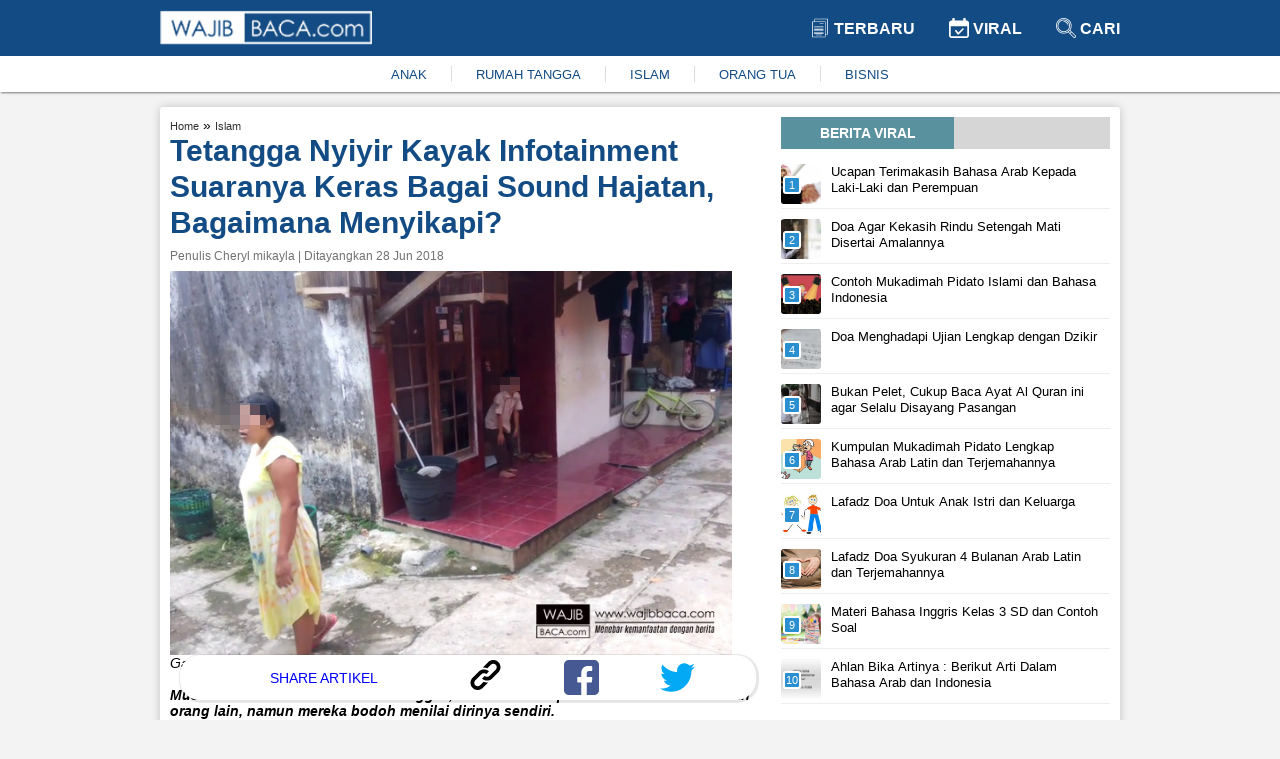

--- FILE ---
content_type: text/html; charset=UTF-8
request_url: https://www.wajibbaca.com/2018/06/tetangga-nyiyir-kayak-infotainment.html
body_size: 13292
content:
<!DOCTYPE html> <html itemscope="itemscope" itemtype="http://schema.org/WebPage" lang="id"> <head> <meta charset="utf-8" /> <meta content="width=device-width,minimum-scale=1,initial-scale=1" name="viewport" /> <meta content="public" http-equiv="Cache-control" /> <title> Tetangga Nyiyir Kayak Infotainment Suaranya Keras Bagai Sound Hajatan, Bagaimana Menyikapi? </title> <meta content="Tetangga Nyiyir Kayak Infotainment Suaranya Keras Bagai Sound Hajatan, Bagaimana Menyikapi?" name="description" /> <meta content="islam" name="keywords" /> <meta content="Wajibbaca.com" name="author" /> <meta content="index, follow" name="robots" /> <meta content="442691155914632" property="fb:app_id" /> <meta content="article" property="og:type" /> <meta content="https://www.wajibbaca.com/2018/06/tetangga-nyiyir-kayak-infotainment.html" property="og:url" /> <meta content="Tetangga Nyiyir Kayak Infotainment Suaranya Keras Bagai Sound Hajatan, Bagaimana Menyikapi?" property="og:title" /> <meta content="https://1.bp.blogspot.com/-rIo81hbpcC4/WzNEVemaBiI/AAAAAAAADSI/SwIqueBGArwMguA1c-TEip1zkyXC6t9JwCK4BGAYYCw/tetangga%2Brese.png" property="og:image" /> <meta content="image/jpeg" property="og:image:type" /> <meta content="Tetangga Nyiyir Kayak Infotainment Suaranya Keras Bagai Sound Hajatan, Bagaimana Menyikapi?" property="og:image:alt" /> <meta content="Tetangga Nyiyir Kayak Infotainment Suaranya Keras Bagai Sound Hajatan, Bagaimana Menyikapi?" property="og:image:title" /> <meta content="800" property="og:image:width" /> <meta content="800" property="og:image:height" /> <meta content="Musuh terbesar adalah &quot;mulut tetangga&quot;, mereka terlalu pandai membaca keburukan orang lain, namun mereka bodoh menilai dirinya sendiri." property="og:description" /> <meta content="summary_large_image" name="twitter:card" /> <meta content="Musuh terbesar adalah &quot;mulut tetangga&quot;, mereka terlalu pandai membaca keburukan orang lain, namun mereka bodoh menilai dirinya sendiri." name="twitter:description" /> <meta content="https://1.bp.blogspot.com/-rIo81hbpcC4/WzNEVemaBiI/AAAAAAAADSI/SwIqueBGArwMguA1c-TEip1zkyXC6t9JwCK4BGAYYCw/tetangga%2Brese.png" name="twitter:image" /> <meta content="https://1.bp.blogspot.com/-rIo81hbpcC4/WzNEVemaBiI/AAAAAAAADSI/SwIqueBGArwMguA1c-TEip1zkyXC6t9JwCK4BGAYYCw/tetangga%2Brese.png" name="twitter:image:src" /> <meta content="Tetangga Nyiyir Kayak Infotainment Suaranya Keras Bagai Sound Hajatan, Bagaimana Menyikapi?" name="twitter:title" /> <link href="https://1.bp.blogspot.com/-rIo81hbpcC4/WzNEVemaBiI/AAAAAAAADSI/SwIqueBGArwMguA1c-TEip1zkyXC6t9JwCK4BGAYYCw/tetangga%2Brese.png" rel="image_src" /> <link href="https://www.wajibbaca.com/public/images/favicon.ico" rel="shortcut icon" type="image/ico" /> <link href="https://www.wajibbaca.com/2018/06/tetangga-nyiyir-kayak-infotainment.html" rel="canonical" />  <link href="https://www.wajibbaca.com/amp/2018/06/tetangga-nyiyir-kayak-infotainment.html" rel="amphtml" />  <script src="https://jsc.mgid.com/site/950487.js" async> </script> <style> *, ::before, ::after {box-sizing: border-box; } html {scroll-behavior: smooth; } body {background-color: rgb(244, 243, 243); margin: 0px; font-family: "Helvetica Neue", Helvetica, Arial, sans-serif; font-size: 14px; overflow-x: hidden; letter-spacing: 0px; font-weight: 400; font-style: normal; } a {text-decoration: none; color: #333333; } a:hover {color: #134c85; } p, h1, h2, h3, h4, h5, h6, blockquote, iframe, img {margin: 0px; padding: 0px; color: #333; } ul, ol {margin: 0px; padding: 0px; } img {border: 0px; vertical-align: middle; } /* Boostrap */ .row {display: -ms-flexbox; display: flex; -ms-flex-wrap: wrap; flex-wrap: wrap; } .col-1, .col-2, .col-3, .col-4, .col-5, .col-6, .col-7, .col-8, .col-9, .col-10, .col-11, .col-12 {position: relative; width: 100%; min-height: 1px; } .col-1 {-ms-flex: 0 0 8.33333%; flex: 0 0 8.33333%; max-width: 8.33333%; } .col-2 {-ms-flex: 0 0 16.66667%; flex: 0 0 16.66667%; max-width: 16.66667%; } .col-3 {-ms-flex: 0 0 25%; flex: 0 0 25%; max-width: 25%; } .col-4 {-ms-flex: 0 0 33.33333%; flex: 0 0 33.33333%; max-width: 33.33333%; } .col-5 {-ms-flex: 0 0 41.66667%; flex: 0 0 41.66667%; max-width: 41.66667%; } .col-6 {-ms-flex: 0 0 50%; flex: 0 0 50%; max-width: 50%; } .col-7 {-ms-flex: 0 0 58.33333%; flex: 0 0 58.33333%; max-width: 58.33333%; } .col-8 {-ms-flex: 0 0 66.66667%; flex: 0 0 66.66667%; max-width: 66.66667%; } .col-9 {-ms-flex: 0 0 75%; flex: 0 0 75%; max-width: 75%; } .col-10 {-ms-flex: 0 0 83.33333%; flex: 0 0 83.33333%; max-width: 83.33333%; } .col-11 {-ms-flex: 0 0 91.66667%; flex: 0 0 91.66667%; max-width: 91.66667%; } .col-12 {-ms-flex: 0 0 100%; flex: 0 0 100%; max-width: 100%; } .text-center {text-align: center; } .mg-top10 {margin-top: 10px; } .mg-top15 {margin-top: 15px; } .mg-right10 {margin-right: 10px; } .mg-right15 {margin-right: 15px; } .content {margin-top: 15px; display: table; position: relative; width: 100%; } .container {max-width: 75%; margin-left: auto; margin-right: auto; } .content-center {box-shadow: 0 0 10px 0 rgba(0, 0, 0, .2); background: #fff; padding: 10px; padding-bottom: 25px; border-radius: 3px; vertical-align: top; } #viralContent {position: sticky; position: -webkit-sticky; position: -moz-sticky; position: -ms-sticky; position: -o-sticky; } /* navbar */ .navbar {display: block; box-shadow: 1px 1px 2px rgba(0, 0, 0, .5); position: -webkit-sticky; position: -moz-sticky; position: -ms-sticky; position: -o-sticky; position: sticky; top: 0; z-index: 999; } .navbar-container {max-width: 75%; margin-left: auto; margin-right: auto; } .navbar-top {background: linear-gradient(to right, #134c85 0, #134c85 100%); padding: 10px 0px; } .navbar-top-link {display: inline-block; padding: 8px 15px; } .navbar-top-link a {font-size: 16px; font-weight: 700; text-transform: uppercase; color: #fff; } .navbar-top-link:last-child {padding-right: 0px; } .navbar-bottom {background: #fff; padding: 10px 0px; } .navbar-bottom ul {-webkit-box-pack: center; justify-content: center; list-style-type: none; display: inline-flex; } .navbar-bottom ul li {padding: 0px 1.5rem; border-right: 1px solid #ddd; } .navbar-bottom ul li:last-child {border-right: none; }  .navbar-bottom ul li a {color: #134c85; font-size: 13px; } .navbar-bottom ul li a:hover {color: #333; } /* Footer */ .footer {width: 100%; display: block; padding-top: 15px; padding-bottom: 15px; position: inherit!important; background: linear-gradient(to right, #134c85 0, #134c85 100%); } .footer ul {margin: 0; padding: 0; list-style: none; margin-bottom: 5px; display: -webkit-box; display: -ms-flexbox; display: flex; -webkit-box-orient: horizontal; -webkit-box-direction: normal; -ms-flex-flow: row wrap; flex-flow: row wrap; -webkit-box-pack: center; -ms-flex-pack: center; justify-content: center; } .footer ul li a {display: inline-block; position: relative; color: #fff; font-weight: 600; font-size: 16px; line-height: .82; } .footer ul li a img {vertical-align: baseline; height: 7px; margin: 0px 12px; margin-bottom: 2px; } .footer p {color: #fff; font-size: 12px; } .footer ul li {margin: 10px 0px; } .footer-list {display: block; } /* Slider */ .slider-container, .main-body {grid-template-columns: 65% 35%; display: grid; } .slider-ads {display: block; align-items: center; } .slider {position: relative; border-radius: 3px; border: 1px solid #eee } .slider-image {height: 300px; display: block; width: 100%; } .slider-link {z-index: 1; position: relative; display: block; height: 100%; color: #fff; } .slider-title {font-size: 18px; color: #fff; position: absolute; bottom: 0; left: 0; right: 0; font-weight: 700; padding-top: 30px; background-color: transparent; background: -webkit-linear-gradient(top, rgba(0, 0, 0, 0), rgba(0, 0, 0, 0.8)); background: linear-gradient(to bottom, rgba(0, 0, 0, 0), rgba(0, 0, 0, 0.8)); padding: 20px; } .slider-prev, .slider-next {cursor: pointer; position: absolute; top: 50%; width: auto; padding: 5px 10px; margin-top: -22px; color: white; font-weight: bold; font-size: 18px; transition: 0.6s ease; border-radius: 3px; user-select: none; background-color: #134c85; opacity: 0.7; z-index: 888; } .slider-next {right: 10px; } .slider-prev {left: 10px; } .slider-prev:hover, .slider-next:hover {background-color: transparent; color: #134c85; } .slider-bottom-container {grid-gap: 10px; grid-template-columns: repeat(3, 1fr); display: grid; grid-template-rows: auto; } .slider-bottom {display: block; } .slider-bottom-image {height: 162px; border-radius: 3px; border: 1px solid #eee; position: relative; } .slider-bottom-link {z-index: 1; position: relative; display: block; height: 100%; color: #fff; } .slider-bottom-title {font-size: 14px; color: #fff; position: absolute; bottom: 0; left: 0; right: 0; font-weight: 700; padding-top: 30px; background-color: transparent; background: -webkit-linear-gradient(top, rgba(0, 0, 0, 0), rgba(0, 0, 0, 0.8)); background: linear-gradient(to bottom, rgba(0, 0, 0, 0), rgba(0, 0, 0, 0.8)); padding: 20px; } /* animation */ .fade {-webkit-animation-name: fade; -webkit-animation-duration: 1.5s; animation-name: fade; animation-duration: 1.5s; } @-webkit-keyframes fade {from {opacity: .4 } to {opacity: 1 } } @keyframes fade {from {opacity: .4 } to {opacity: 1 } } /* Animation */ .kanal {ms-grid-column: 1; -ms-grid-row: 3; -ms-grid-column-span: 2; } .kanal>ul {display: flex; white-space: nowrap; overflow: auto; padding: 0px; list-style: none; margin: 0px; } .kanal>ul>li {margin-right: 15px; text-align: center; font-size: 12px; font-weight: 700; margin-left: 0px; width: 25%; min-width: 100px; white-space: normal; vertical-align: top; } .kanal>ul>li:last-child {margin-right: 0px; } .kanal>ul>li>div {border: 1px solid #eee; -webkit-border-radius: 3px; -moz-border-radius: 3px; -ms-border-radius: 3px; border-radius: 3px; cursor: pointer; -webkit-transition: all .4s ease; -moz-transition: all .4s ease; transition: all .4s ease; height: 100%; background-color: #fff; padding: 0; overflow: hidden; } .kanal>ul>li>div>a {display: block; position: relative; } .kanal>ul>li>div>a>figure {width: 100%; height: 150px; display: block; border-radius: 0; border-top-left-radius: 5px; border-top-right-radius: 5px; background-size: cover; background-position: 50%; margin: 0px; } .kanal>ul>li>div>a>figure>img {width: 100%; height: 100%; object-fit: cover; } /* Kanal */ .content-title {background: #d6d6d6; height: fit-content; text-align: center; margin-bottom: 10px; } .content-title .text {text-transform: uppercase; text-align: center; width: 173px; padding: 8px 8px 8px 8px; background: #5a919f; color: #fff; font-weight: 600 } .content-article-lastest {display: table; margin-bottom: 15px; } .content-article-lastest-left {display: table-cell; float: left; padding-right: 14px; } .content-article-lastest-left-image {width: 150px; height: 110px; } .content-article-lastest-right {width: 100%; border-bottom: 1px solid #eee; position: relative; vertical-align: middle; display: table-cell; } .content-article-lastest-right h2 {-webkit-font-smoothing: antialiased; font-weight: 800; font-size: 16px; line-height: 1.15; } .content-article-lastest-right span h4 {font-weight: 600; display: inherit; line-height: normal; margin: 0px; color: #134c85 } .content-article-lastest-right span {color: #969696; display: inline-block; margin: 10px 0px; } .content-article-load {text-align: center; } .content-article-load-button {position: relative; cursor: pointer; background: #134c85; display: inline-block; padding: 10px 40px; color: #fff; border-radius: 3px; } .content-article-load-button img {display: inline-block; width: 15px; vertical-align: sub; } .content-article-detail {display: block; } .content-article-detail-up {display: block; } .content-article-detail-up ul {list-style-type: none; } .content-article-detail-up ul li {display: inline-block; } .content-article-detail-up ul li h4 {display: initial; font-size: 11px; font-weight: 400; color: #eee; } .content-article-detail-up h1 {color: #134c85; font-size: 30px; line-height: 36px; } .content-article-detail-up .created_name {display: block; font-size: 12px; font-weight: 500; margin: 8px 0px; color: #727272; } .content-article-detail-down {display: block; } .content-article-detail-down p, .content-article-detail-down img, .content-article-detail-down br, .content-article-detail-down h2, .content-article-detail-down h3, .content-article-detail-down h4, .content-article-detail-down blockquote {margin: 0px; padding: 0px; overflow: hidden; max-width: 100%; height: auto; font-size: 18px; line-height: 1.5; font-weight: 400; } .content-article-detail-down .arab {text-align: right; font-size: 34px; line-height: 52px; overflow: hidden; } .content-article-detail-down ul, .content-article-detail-down ol {margin: 0px; font-size: 18px; padding-inline-start: 40px; line-height: 1.5; font-weight: 400; margin-bottom: 15px; } .content-article-detail-down .alamat-url {font-size: xx-small; font-weight: 700; margin-top: -15px; line-height: 1.4; color: #999; } .content-article-detail-down p {margin-bottom: 25px; } .content-article-detail-down p:last-child {margin-bottom: 0px; } .content-article-detail-down blockquote {background: #f9f9f9; border-left: 10px solid #afafaf; margin-bottom: 25px; padding: 0.5em 10px; quotes: "\201C""\201D""\2018""\2019"; } .content-article-detail-down blockquote:before {color: #ccc; content: open-quote; font-size: 4em; line-height: 0.1em; margin-right: 0.25em; vertical-align: -0.4em; } .content-article-detail-down blockquote p {display: inline; margin: 0px; } .content-article-detail-down h2, .content-article-detail-down h3, .content-article-detail-down h4 {font-weight: 700; margin-bottom: 10px; } .content-article-detail-down h2 {font-size: 24px; } .content-article-detail-down h3 {font-size: 22px; } .content-article-detail-down h4 {font-size: 20px; } .content-article-detail-down a {color: #134c85; } .content-article-detail-down a:hover {color: #333; } .content-article-detail-down .editor {display: block; padding-bottom: 25px; font-size: 18px; font-weight: 400; } .content-article-detail-down .bacajuga {padding: 15px; background-color: #fff; border-radius: 10px; margin-bottom: 15px; } .content-article-detail-down .bacajuga p {margin-bottom: 0px; } .content-article-detail-down .bacajuga ul {padding: 0px 20px; margin: 0px; } .content-article-detail-down iframe {width: 100%; } .content-article-detail-down .tags {display: block; } .content-article-detail-down .tags .keyword {background: linear-gradient(to right, #134c85 0, #134c85 100%); display: inline-block; padding: 5px 10px; margin-right: 10px; margin-bottom: 10px; } .content-article-detail-down .tags .keyword a {color: #fff; } /* Content */ @media only screen and (min-width: 1024px) {} @media only screen and (min-width: 992px) {.kanal {grid-column-start: 1; grid-column-end: 3; grid-row-start: 3; grid-row-end: 3; } } @media only screen and (min-width: 768px) {.mixed-feed-tap>.article-feed-card>div {height: 250px; border-radius: 5px; } .mixed-feed-tap>.article-feed-card>div>header {height: 130px; } } .mixed-feed-tap {display: grid; display: -ms-grid; -ms-grid-columns: 1fr 1fr; grid-template-columns: repeat(2, 1fr); grid-gap: 15px; row-gap: 20px; } .article-feed-card-header {display: flex; padding: 0; border: none; border-radius: 0; min-height: 100px; align-items: center; overflow: hidden; } .article-feed-card-header>a {display: block; width: 100%; outline: 0; } .article-feed-card-header>a>figure {margin: 0; } .article-feed-card-header>a>figure>div {width: 100%; display: block; } .article-feed-card-body {height: 118px; background: #fafafa; padding: 0 15px; } .article-feed-card-body>h4 {padding: 10px 0px; text-transform: capitalize; } .article-feed-card-body>h4>label>a {color: #134c85; font-size: .9375rem; font-weight: 300; } .article-feed-card-body>h2>a {font-size: 1rem; } /* Jiplak */ .viral {position: relative; width: 100%; display: -webkit-inline-box; margin: 5px 0px; padding-bottom: 4px; border-bottom: 1px solid #eee; } a:first-child .viral {margin-top: 0px; } a:last-child .viral {margin-bottom: 15px; } .viral-image {width: 40px; height: 40px; overflow: hidden; border-radius: 3px } .viral-content {padding-left: 10px; padding-right: 10px; max-width: 88%; max-height: 50px } .viral-content h3 {color: #000; margin: 0; font-size: 13px; line-height: 16px; font-weight: 400 } .viral-number {background: #298fd0; position: absolute; left: 2px; top: 12px; width: 18px; height: 18px; content: "1"; color: #fff; font-weight: 500; font-size: 11px; line-height: 14px; text-align: center; border: 2px solid #fff; z-index: 10; border-radius: 3px } /* Viral */ </style> <script> (function (i, s, o, g, r, a, m) { i['GoogleAnalyticsObject'] = r; i[r] = i[r] || function () { (i[r].q = i[r].q || []).push(arguments) }, i[r].l = 1 * new Date(); a = s.createElement(o), m = s.getElementsByTagName(o)[0]; a.async = 1; a.src = g; m.parentNode.insertBefore(a, m) })(window, document, 'script', 'https://www.google-analytics.com/analytics.js', 'ga'); ga('create', 'UA-61219025-1', 'auto', 'blogger'); ga('blogger.send', 'pageview'); </script>   <script src="https://fzgrpqktmq.com/script.js"></script>   <script async="" src="//pagead2.googlesyndication.com/pagead/js/adsbygoogle.js"> </script> <script> (adsbygoogle = window.adsbygoogle || []).push({ google_ad_client: "ca-pub-1862211663461186", enable_page_level_ads: false }); </script> <script async src="https://securepubads.g.doubleclick.net/tag/js/gpt.js" crossorigin="anonymous"></script> <script> window.googletag = window.googletag || {cmd: []}; googletag.cmd.push(function() { googletag.defineSlot('/23313062945/dummy/showcase-1', [300, 250], 'div-gpt-ad-1759821620745-0').addService(googletag.pubads()); googletag.pubads().enableSingleRequest(); googletag.enableServices(); }); </script> </head> <body> <nav class="navbar" id="navbar"> <div class="navbar-top"> <div class="container"> <div class="row"> <div class="col-6"> <a href="https://www.wajibbaca.com/" title="home"> <img alt="wajibbaca" src="https://www.wajibbaca.com/public/images/logo.png" width="212" height="35" title="logo wajibbaca" /> </a> </div> <div align="right" class="col-6"> <div class="navbar-top-link"> <a href="https://www.wajibbaca.com" title="home"> <img alt="Logo terbaru" src="https://www.wajibbaca.com/public/images/terbaru.svg" height="20" style="vertical-align: sub;" title="logo terbaru" width="20" /> Terbaru </a> </div> <div class="navbar-top-link"> <a href="https://www.wajibbaca.com/viral" title="Viral"> <img alt="Logo viral" src="https://www.wajibbaca.com/public/images/viral.svg" height="20" style="vertical-align: sub;" title="logo viral" width="20" /> Viral </a> </div> <div class="navbar-top-link"> <a href="https://www.wajibbaca.com/search?q=" title="Cari"> <img alt="Logo search" src="https://www.wajibbaca.com/public/images/search2.svg" height="20" style="vertical-align: sub;" title="logo search" width="20" /> Cari </a> </div> </div> </div> </div> </div> <div class="navbar-bottom"> <div class="container"> <div class="text-center"> <ul id="menuKeywordHot">  <li> <a href="https://www.wajibbaca.com/anak" title="anak"> ANAK </a> </li>  <li> <a href="https://www.wajibbaca.com/rumah-tangga" title="rumah-tangga"> RUMAH TANGGA </a> </li>  <li> <a href="https://www.wajibbaca.com/islam" title="islam"> ISLAM </a> </li>  <li> <a href="https://www.wajibbaca.com/orang-tua" title="orang-tua"> ORANG TUA </a> </li>  <li> <a href="https://www.wajibbaca.com/bisnis" title="bisnis"> BISNIS </a> </li>  </ul> </div> </div> </div> </nav> <div class="container"> <div class="content"> <div class="content-center">  <div class="mg-top15" id="contentIndex"> <div class="main-body"> <div class="mg-right15" style="display: inline-grid;">  <div class="content-article-detail"> <div class="content-article-detail-up">  <ul itemscope="" itemtype="http://schema.org/BreadcrumbList"> <li itemprop="itemListElement" itemscope="" itemtype="http://schema.org/ListItem"> <h4> <a href="https://www.wajibbaca.com" itemprop="item" itemtype="http://schema.org/Thing" title="Home"> <span itemprop="name"> Home </span> <meta content="1" itemprop="position" /> </a> </h4> </li> <span> » </span> <li itemprop="itemListElement" itemscope="" itemtype="http://schema.org/ListItem"> <h4> <a href="https://www.wajibbaca.com/islam" itemprop="item" itemtype="http://schema.org/Thing" title="Islam"> <span itemprop="name"> Islam </span> <meta content="2" itemprop="position" /> </a> </h4> </li> </ul>  <h1 id="judul"> Tetangga Nyiyir Kayak Infotainment Suaranya Keras Bagai Sound Hajatan, Bagaimana Menyikapi? </h1>  <span class="created_name"> Penulis Cheryl mikayla | Ditayangkan 28 Jun 2018 </span>  </div> <div class="content-article-detail-down"> <b><i><a href="https://1.bp.blogspot.com/-rIo81hbpcC4/WzNEVemaBiI/AAAAAAAADSI/SwIqueBGArwMguA1c-TEip1zkyXC6t9JwCK4BGAYYCw/s1600/tetangga%2Brese.png" ><img width="562" height="384" src="https://1.bp.blogspot.com/-rIo81hbpcC4/WzNEVemaBiI/AAAAAAAADSI/SwIqueBGArwMguA1c-TEip1zkyXC6t9JwCK4BGAYYCw/s640/tetangga%2Brese.png" alt="Tetangga Nyiyir Kayak Infotainment Suaranya Keras Bagai Sound Hajatan, Bagaimana Menyikapi?" title="Tetangga Nyiyir Kayak Infotainment Suaranya Keras Bagai Sound Hajatan, Bagaimana Menyikapi?"/></a></i></b><br /><i><span>Gambar ilustrasi tetangga via freepik.com</span></i><br /><b><i><br /></i></b><b><i>Musuh terbesar adalah "mulut tetangga", mereka terlalu pandai membaca keburukan orang lain, namun mereka bodoh menilai dirinya sendiri.</i></b><br /><br /><b>Sobat benarkah yang demikian itu?</b><br /><br />Seringkali dalam bertetangga, berteman, bersaudara atau dalam teman sekantor, ada riak-riak kecil dari hubungan atau berkomunikasi.<br /><br />Kata pepatah Jawa, seringkali manusia dihadapkan situasi <b><i>“Bener ning ora pener”</i></b>, maksudnya <b><i>apapun yang dilakukan oleh seseorang walaupun terlihat benar, masih dianggap kurang tepat oleh orang lain, bahkan terkadang menjadi bahan pembicaraan.</i></b><br /><br /><b>Jika seseorang itu sudah ridha</b> dengan keadaan sekitar, mungkin tak terlalu berpengaruh mereka akan mengatakan atau berbuat apa, karena dimata orang lain terkadang tak pernah benar.<br /><br /><b>Namun seringkali sebaliknya</b>, terkadang merasa gerah dengan konflik-konflik atau riak-riak kecil yang terjadi disekeliling, hingga akan terjadi dua hal.<br /><br />Jika tidak bertengkar, maka akan ‘diam-diaman’ entah dengan keluarga, saudara, tetangga, teman sekantor atau bahkan teman dunia maya dan lain sebagainya.<br /><br />Mendiamkan selama berhari-hari karena tidak ada yang mau mengalah, mengedepankan ego dan berharap ada yang lebih dulu mengulurkan tangan agar tidak dianggap yang bersalah, itu sama sekali tidak akan menyelesaikan masalah, malah sebaliknya persaudaraan, pertemanan atau bahkan hubungan dengan tetangga baik akan ternoda.<br /><br /><span><b>Sebenarnya bagaimana dalam Islam menyikapi hal ini?</b></span><br /><br />Dilansir dari <i>muslimah.or.id</i>, Berapa lama waktu yang diisyaratkan Rasulullah saat benar-benar komunikasi terputus dengan orang lain?<br /><br />Inilah jawabannya:<br /><br />“Dari Abî Ayûb al-Anshâriy, sesungguhnya Rasulullah Shallallahu alaihi wasallam ‘bersabda; ‘Tidak halal seorang muslim mendiamkan saudaranya lebih dari tiga malam di mana keduanya bertemu lalu yang ini berpaling dan yang itu berpaling. Yang terbaik di antara keduanya ialah orang yang memulai mengucapkan salam’. “(HR. Muslim, Hadits No. 2560)<br /><br /><b><i>Jadi, dalam urusan yang berhubungan dengan keduniawian apapun masalahnya, Islam hanya menghalalkan saling mendiamkan (Tadabur) tak lebih dari tiga hari tiga malam, selebihnya adalah haram.</i></b><br /><br />“Tadâbur (mendiamkan seseorang) yang melebihi tiga hari tersebut haram hukumnya jika disebabkan urusan duniawi. Adapun mendiamkan seseorang karena Allah , maka diperbolehkan melebihi tiga hari, yaitu ketika disebabkan urusan agama” Hal ini dijelaskan dalam kitab Al-Wafiy Fi al Syarh al-Arba’in al Nawawiyyah.<br /><br />BACA JUGA: <a href="https://www.wajibbaca.com/2018/06/gambar-ilustrasi-diolah-via-instagram.html">Awas! Curhat di Sosmed Itu Bukannya Dapat Solusi, tapi Malah Berbagai Keburukan ini</a><br /><br />Dalam pernyataan diatas mengisyaratkan jika mendiamkan itu dalam masalah duniawi, hanya berbatas waktu selama tiga hari tiga malam, sedang untuk urusan agama, membela agama Allah, maka hal itu boleh lebih dari 3 hari untuk tujuan mendidik seseorang.<br /><br /><h3><span><b>Untuk itu, bijaklah saat dalam keadaan marah.</b></span></h3>Apapun masalahnya InsyaAllah ada jalan keluarnya.<br /><br /><i><b>Belajarlah berbesar hati untuk mengulurkan tangan dan membuka hati untuk meminta dan menerima maaf.</b></i><br /><br />Yakinlah, waktu 3 hari sudah sangat cukup untuk berpikir dan mencoba menelaah rasa gundah.<br /><br />Allah yang akan memberikan keberkahan untuk umat yang mengikuti sabda Rasulullah dan berbaikan lagi pada saudara, tetangga, teman maupun anggota keluarga yang lain saat ada permasalahan komunikasi menerpa.<br /><br /><h3><span><b>Ingatlah untuk selalu memuliakan tetangga.</b></span></h3>Allah Ta’ala berfirman,<br /><br /><span>وَاعْبُدُوا اللَّهَ وَلَا تُشْرِكُوا بِهِ شَيْئًا وَبِالْوَالِدَيْنِ إِحْسَانًا وَبِذِي الْقُرْبَى وَالْيَتَامَى وَالْمَسَاكِينِ وَالْجَارِ ذِي الْقُرْبَى وَالْجَارِ الْجُنُبِ</span><br /><br />Artinya: “Beribadahlah kepada Allah dan janganlah kamu mempersekutukan-Nya dengan sesuatu apapun. Dan berbuat baiklah kepada dua orang ibu bapak, karib kerabat, anak-anak yatim, orang-orang miskin, tetangga yang dekat dan tetangga yang jauh.” (QS. An Nisa: 36).<br /><br />Nabi shallallahu ‘alaihi wassallam juga bersabda,<br /><br /><span>مَا زَالَ يُوصِينِى جِبْرِيلُ بِالْجَارِ حَتَّى ظَنَنْتُ أَنَّهُ سَيُوَرِّثُهُ</span><br /><br />Artinya: “Jibril senantiasa bewasiat kepadaku agar memuliakan (berbuat baik) kepada tetangga, sampai-sampai aku mengira seseorang akan menjadi ahli waris tetangganya” (HR. Al Bukhari no.6014).<br /><br /><h3><span><b>Menghormati Tetangga dan Berperilaku Baik Terhadap Mereka</b></span></h3>Diriwayatkan oleh sahabat Abu Hurairah radhiyallahu ‘anhu, bahwasanya: Rasulullah shallallahu ‘alaihi wassallam bersabda,<br /><br /><span>مَنْ كَانَ يُؤْمِنُ بِاللَّهِ وَالْيَوْمِ الآخِرِ فَلْيُكْرِمْ جَارَهُ</span><br /><br />Artinya: “Barangsiapa yang beriman kepada Allah dan hari Akhir, maka hendaklah ia memuliakan tetangganya” (Muttafaq ‘alaih).<br /><br /><h3><span><b>Jangan Mengganggu Tetangga</b></span></h3>Sebagaimana telah dijelaskan oleh Rasul kita shallallahu ‘alaihi wassallam yang diriwayatkan oleh Abu Hurairah radhiyallahu ‘anhu,<br /><br /><span>لاَ يَمْنَعْ أَحَدُكُمْ جَارَهُ أَنْ يَغْرِزَ خَشَبَةً فِى جِدَارِهِ</span><br /><br />Artinya: “Janganlah salah seorang di antara kalian melarang tetangganya menancapkan kayu di dinding (tembok)nya” (HR.Bukhari (no.1609); Muslim (no.2463); dan lafazh hadits ini menurut riwayat beliau; Ahmad (no.7236); at-Tirmidzi (no.1353); Abu Dawud (no.3634); Ibnu Majah (no.2335); dan Malik (no.1462)).<br /><br />Abu Hurairah radhiyallahu ‘anhu berkata, “Rasulullah shallallahu ‘alaihi wassallam bersabda,<br /><br /><span>مَنْ كَانَ يُؤْمِنُ بِاللَّهِ وَالْيَوْمِ الْآخِرِ فَلَا يُؤْذِ جَارَهُ</span><br /><br />Artinya: “Barangsiapa yang beriman kepada Allah dan hari Akhir maka janganlah dia mengganggu tetangganya’”(HR. Bukhari (no.1609); Muslim (no.2463); dan lafazh hadits ini menurut riwayat beliau, Ahmad (no.7236); at-Tirmidzi (no.1353); Abu Dawud (no.3634); Ibnu Majah (no.2335); dan Malik (no.1462)).<br /><br />Dan dalam Hadits lainnya, Abu Syuraih radhiyallahu ‘anhu meriwayatkan bahwa Nabi shallallahu ‘alaihi wassallam bersabda,<br /><br /><span>وَاللَّه لَا يُؤْمِنُ وَاللَّهِ لَا يُؤْمِنُ وَاللَّهِ لَا يُؤْمِنُ قِيلَ وَمَنْ يَا رَسُولَ اللَّهِ قَالَ الَّذِي لَا يَأْمَنُ جَارُهُ بَوَايِقَهُ</span><br /><br />Artinya: “Demi Allah, tidak beriman. Demi Allah, tidak beriman. Demi Allah, tidak beriman. “Sahabat bertanya, “Siapa wahai Rasulullah?” Beliau menjawab, “Yang tetangganya tidak aman dari keburukannya” (HR. Bukhari (no.6016)).<br /><br /><h3><span><b>Memelihara Hak-hak Tetangga, Terutama Tetangga yang Paling Dekat</b></span></h3>Diantara hak tetangga yang harus kita pelihara adalah menjaga harta dan kehormatan mereka dari tangan orang jahat baik saat mereka tidak di rumah maupun di rumah, memberi bantuan kepada mereka yang membutuhkan, serta memalingkan mata dari keluarga mereka yang wanita dan merahasiakan aib mereka.<br /><br />BACA JUGA: <a href="https://www.wajibbaca.com/2018/06/kotorankecil-di-mata-saudaranya-nampak.html">Kalau Kamu Punya Saudara / Teman yang Selalu Merasa Benar, Share ini ke Mereka</a><br /><br />Adapun tetangga paling dekat memiliki hak-hak yang tidak dimiliki oleh tetangga jauh. Hal ini dikutip dari pertanyaan ibunda ‘Aisyah radhiyallahu ‘anha, ia berkata, “Aku bertanya, ‘Wahai Rasulullah, aku memiliki dua tetangga, manakah yang aku beri hadiah?’ Nabi menjawab,<br /><br /><span>إِلَى أَقْرَبِهِمَا مِنْكَ باَباً</span><br /><br />‘Yang pintunya paling dekat dengan rumahmu’” (HR. Bukhari (no.6020); Ahmad (no.24895); dan Abu Dawud (no.5155)).<br /><br /><h3><span><b>Jangan Kikir untuk Memberikan Nasehat dan Saran kepada Mereka</b></span></h3>Sudah seharusnya kita mengajak mereka agar berbuat yang ma’ruf dan mencegah yang mungkar dengan bijaksana (hikmah) dan nasehat baik, tanpa maksud menjatuhkan atau menjelek-jelekan mereka. Disebutkan dalam hadits yang diriwayatkan dari Tamim bin Aus Ad Dari radhiyallahu ‘anhu bahwa Nabi shallallahu ‘alahi wassallam bersabda, “Agama itu nasehat.” Kami (para shahabat) bertanya, “Untuk siapa wahai Rasulullah?” Beliau menjawab,<br /><br /><span>لِلَّهِ وَلِكِتَابِهِ وَلِرَسُولِهِ وَلأَئِمَّةِ الْمُسْلِمِينَ وَعَامَّتِهِمْ</span><br /><br />Artinya: “Untuk Allah, Kitab-Nya, rasul-Nya, para pemimpin kaum muslimin dan seluruh kaum muslimin” (HR. Muslim (no.55); Ahmad (no.16493); an-Nasa’I (no.4197); dan Abu Dawud (no.4944)).<br /><br /><h3><span><b>Sabar Atas Perilaku Kurang Baik Mereka</b></span></h3>Rasulullah shallallahu ‘alaihi wassallam bersabda (yang artinya): “Ada tiga kelompok manusia yang dicintai Allah, … Disebutkan diantaranya: “Seseorang yang mempunyai tetangga, ia selalu disakiti (diganggu) oleh tetangganya, namun ia sabar atas gangguannya itu hingga keduanya dipisah boleh kematian atau keberangkatannya” (HR. Ahmad dan dishahihkan oleh Al-Albani).<br /><br />Ketika kita berinteraksi dengan manusia, pasti ada suatu kekurangan atau perlakuan yang kurang baik dari sebagian mereka kepada sebagian yang lainnya, baik dengan perkataan maupun perbuatan. Maka orang yang terzhalimi disunnahkan menahan marah dan memaafkan orang yang menzhaliminya. Allah Ta’ala berfirman,<br /><br /><span>وَالَّذِينَ يَجْتَنِبُونَ كَبَائِرَ الْإِثْمِ وَالْفَوَاحِشَ وَإِذَا مَا غَضِبُوا هُمْ يَغْفِرُونَ</span><br /><br />Artinya: “Dan (bagi) orang-orang yang menjauhi dosa-dosa besar dan perbuatan-perbuatan keji, dan apabila mereka marah mereka memberi maaf” (QS. Asy-Syuura: 37).<br /><br />Dan juga Allah Ta’ala berfirman,<br /><br /><span>وَالْكَاظِمِينَ الْغَيْظَ وَالْعَافِينَ عَنِ النَّاسِ وَاللَّهُ يُحِبُّ الْمُحْسِنِينَ</span><br /><br />Artinya:“Dan orang-orang yang menahan amarahnya dan memaafkan (kesalahan) orang lain. Allah menyukai orang-orang yang berbuat kebaikan” (QS. Ali ‘Imran:134).<br /><br />Wallahu A'lam  <div class="tags">  <h5 class="keyword"> <a href="https://www.wajibbaca.com/islam" title="islam"> islam </a> </h5>  </div>  </div> </div> <!-- <div data-type="_mgwidget" data-widget-id="1603485"> </div> --> <!-- <div class="detail-bawah"> <div class="SC_TBlock" id="SC_TBlock_759628"> loading... </div> </div> --> <!-- <div class="content-title"> <div class="text"> Related Artikel </div> </div>  <input hidden="" id="startAfter" type="text" value="" /> <ins class="adsbygoogle" data-ad-client="ca-pub-1862211663461186" data-ad-format="autorelaxed" data-ad-slot="4575487991" style="display:block"> </ins> <script> (adsbygoogle = window.adsbygoogle || []).push({}); </script> --> <div style="background: #fff;box-shadow: 1px 1px 1px 2px rgba(0, 0, 0, .1);border-radius: 20px;padding: 5px 0px;display: block;bottom: 20px; z-index: 555; position: sticky; margin: 0rem 10px;" id="share-btn"> <div class="row"> <div class="col-6" align="center"> <span style="font-size: 14px;color: blue;display: inline-block;margin-top: 10px;">SHARE ARTIKEL</span> </div> <div class="col-2"> <a title="copy link" onclick="copy('Musuh terbesar adalah &quot;mulut tetangga&quot;, mereka terlalu pandai membaca keburukan orang lain, namun mereka bodoh menilai dirinya sendiri.')"> <img src="https://www.wajibbaca.com/public/images/icons/link.svg" height="30" width="35" /> </a> </div> <div class="col-2"> <a href="https://www.facebook.com/sharer/sharer.php?u=https://www.wajibbaca.com/2018/06/tetangga-nyiyir-kayak-infotainment.html?utm_source=desktop&utm_medium=fb%26src=sdkpreparse" target="_blank" title="facebook"> <img src="https://www.wajibbaca.com/public/images/icons/facebook.svg" height="35" width="35" /> </a> </div> <div class="col-2"> <a href="https://twitter.com/intent/tweet?original_referer=https://www.wajibbaca.com/2018/06/tetangga-nyiyir-kayak-infotainment.html?utm_source=desktop%26utm_medium=tw&text=Tetangga Nyiyir Kayak Infotainment Suaranya Keras Bagai Sound Hajatan, Bagaimana Menyikapi?&tw_p=tweetbutton&url=https://www.wajibbaca.com/2018/06/tetangga-nyiyir-kayak-infotainment.html?utm_source=desktop%26utm_medium=tw" target="_blank" title="twitter"> <img src="https://www.wajibbaca.com/public/images/icons/twitter.svg" height="35" width="35" /> </a> </div> </div> </div> <!-- <div data-type="_mgwidget" data-widget-id="1603488"> </div> -->  </div> <div> <div id="viralContent" style="top: 105px;"> <div class="content-title"> <div class="text"> Berita Viral </div> </div> <div class="mg-top15" id="viralLoad">  <a href="https://www.wajibbaca.com/if/1019/ucapan-terimakasih-bahasa-arab" title="Ucapan Terimakasih Bahasa Arab Kepada Laki-Laki dan Perempuan"> <div class="viral"> <div class="viral-image" style="background: url('https://firebasestorage.googleapis.com/v0/b/wajib-baca-com.appspot.com/o/thumb-4625-thumb_ilustrasi-mengucap-terimakasih-bahasa-arab.jpg?alt=media&amp;token=111385d9-8c73-4c70-8741-14f224b7c12d') center center/cover no-repeat;"> </div> <div class="viral-content"> <h3> Ucapan Terimakasih Bahasa Arab Kepada Laki-Laki dan Perempuan </h3> </div> <div class="viral-number"> 1 </div> </div> </a>  <a href="https://www.wajibbaca.com/rh/1220/doa-agar-kekasih-rindu-setengah-mati-disertai-amalannya" title="Doa Agar Kekasih Rindu Setengah Mati Disertai Amalannya"> <div class="viral"> <div class="viral-image" style="background: url('https://cms.wajibbaca.com/img/artikel/thumb_Doa Agar Kekasih Rindu Setengah Mati.jpg') center center/cover no-repeat;"> </div> <div class="viral-content"> <h3> Doa Agar Kekasih Rindu Setengah Mati Disertai Amalannya </h3> </div> <div class="viral-number"> 2 </div> </div> </a>  <a href="https://www.wajibbaca.com/if/1019/mukadimah-pidato" title="Contoh Mukadimah Pidato Islami dan Bahasa Indonesia"> <div class="viral"> <div class="viral-image" style="background: url('https://firebasestorage.googleapis.com/v0/b/wajib-baca-com.appspot.com/o/thumb-0331-thumb_ilustrasi-mukadimah-pidato.jpg?alt=media&amp;token=2e445ba1-cc53-421f-a7c5-cb92521f7d68') center center/cover no-repeat;"> </div> <div class="viral-content"> <h3> Contoh Mukadimah Pidato Islami dan Bahasa Indonesia </h3> </div> <div class="viral-number"> 3 </div> </div> </a>  <a href="https://www.wajibbaca.com/rh/1220/doa-menghadapi-ujian" title="Doa Menghadapi Ujian Lengkap dengan Dzikir"> <div class="viral"> <div class="viral-image" style="background: url('https://cms.wajibbaca.com/img/artikel/thumb_Doa Menghadapi Ujian.jpg') center center/cover no-repeat;"> </div> <div class="viral-content"> <h3> Doa Menghadapi Ujian Lengkap dengan Dzikir </h3> </div> <div class="viral-number"> 4 </div> </div> </a>  <a href="https://www.wajibbaca.com/da/0520/bukan-pelet-cukup-baca-ayat-al-quran-ini-agar-selalu-disayangi-dan-dirindukan-pasangan" title="Bukan Pelet, Cukup Baca Ayat Al Quran ini agar Selalu Disayang Pasangan"> <div class="viral"> <div class="viral-image" style="background: url('https://cms.wajibbaca.com/img/artikel/thumb_img-111457262005115726.jpeg') center center/cover no-repeat;"> </div> <div class="viral-content"> <h3> Bukan Pelet, Cukup Baca Ayat Al Quran ini agar Selalu Disayang Pasangan </h3> </div> <div class="viral-number"> 5 </div> </div> </a>  <a href="https://www.wajibbaca.com/if/1119/mukadimah-pidato" title="Kumpulan Mukadimah Pidato Lengkap Bahasa Arab Latin dan Terjemahannya"> <div class="viral"> <div class="viral-image" style="background: url('https://firebasestorage.googleapis.com/v0/b/wajib-baca-com.appspot.com/o/thumb-3628-thumb_gambar-orang-mukadimah-pidato.jpg?alt=media&amp;token=ff4d53b1-4b51-4563-bcce-c97ab4ac95e4') center center/cover no-repeat;"> </div> <div class="viral-content"> <h3> Kumpulan Mukadimah Pidato Lengkap Bahasa Arab Latin dan Terjemahannya </h3> </div> <div class="viral-number"> 6 </div> </div> </a>  <a href="https://www.wajibbaca.com/if/1019/doa-untuk-anak-istri" title="Lafadz Doa Untuk Anak Istri dan Keluarga"> <div class="viral"> <div class="viral-image" style="background: url('https://firebasestorage.googleapis.com/v0/b/wajib-baca-com.appspot.com/o/thumb-3942-thumb_ilustrasi-keluarga.jpg?alt=media&amp;token=1f4b6725-89d8-4f09-9923-6d3630b3ef95') center center/cover no-repeat;"> </div> <div class="viral-content"> <h3> Lafadz Doa Untuk Anak Istri dan Keluarga </h3> </div> <div class="viral-number"> 7 </div> </div> </a>  <a href="https://www.wajibbaca.com/if/1019/doa-4-bulanan" title="Lafadz Doa Syukuran 4 Bulanan Arab Latin dan Terjemahannya"> <div class="viral"> <div class="viral-image" style="background: url('https://firebasestorage.googleapis.com/v0/b/wajib-baca-com.appspot.com/o/artikel-5350-main_ilustrasi-hamil-4-bulan.jpg?alt=media&amp;amp;token=ed5bea09-0cde-44b3-a489-9fe772db6d43') center center/cover no-repeat;"> </div> <div class="viral-content"> <h3> Lafadz Doa Syukuran 4 Bulanan Arab Latin dan Terjemahannya </h3> </div> <div class="viral-number"> 8 </div> </div> </a>  <a href="https://www.wajibbaca.com/bp/1019/materi-bahasa-inggris-kelas-3-sd" title="Materi Bahasa Inggris Kelas 3 SD dan Contoh Soal"> <div class="viral"> <div class="viral-image" style="background: url('https://firebasestorage.googleapis.com/v0/b/wajib-baca-com.appspot.com/o/thumb-1209-thumb_712919656-h-696x476.jpg?alt=media&amp;token=7bf38c8f-926e-4fae-9935-1bb7b25d7546') center center/cover no-repeat;"> </div> <div class="viral-content"> <h3> Materi Bahasa Inggris Kelas 3 SD dan Contoh Soal </h3> </div> <div class="viral-number"> 9 </div> </div> </a>  <a href="https://www.wajibbaca.com/tf/1019/ahlan-bika-artinya-berikut-arti-dalam-bahasa-arab-dan-indonesia" title="Ahlan Bika Artinya : Berikut Arti Dalam Bahasa Arab dan Indonesia"> <div class="viral"> <div class="viral-image" style="background: url('https://firebasestorage.googleapis.com/v0/b/wajib-baca-com.appspot.com/o/thumb-4251-thumb_ahlan-bika-artinya.jpg?alt=media&amp;token=ed5f5681-b483-4a21-b339-4784ff294507') center center/cover no-repeat;"> </div> <div class="viral-content"> <h3> Ahlan Bika Artinya : Berikut Arti Dalam Bahasa Arab dan Indonesia </h3> </div> <div class="viral-number"> 10 </div> </div> </a>  </div> <!-- <div align="center" style="max-height: 600px"> <ins class="adsbygoogle" data-ad-client="ca-pub-1862211663461186" data-ad-slot="5508440100" style="display:inline-block;width:345px;height:600px"> </ins> <script> (adsbygoogle = window.adsbygoogle || []).push({}); </script> </div> --> </div> </div> </div> </div> </div> <div class="footer"> <div class="text-center"> <div class="footer-list"> <ul> <li> <a href="https://www.wajibbaca.com/p/info-iklan" title="about"> Info Iklan <img height="48" width="10" src="https://www.wajibbaca.com/public/images/dots.svg" /> </a> </li> <li> <a href="https://www.wajibbaca.com/p/disclaimer" title="disclaimer"> Disclaimer <img height="48" width="10" src="https://www.wajibbaca.com/public/images/dots.svg" /> </a> </li> <li> <a href="https://www.wajibbaca.com/p/privacy-policy" title="privacy-policy"> Privacy Policy <img height="48" width="10" src="https://www.wajibbaca.com/public/images/dots.svg" /> </a> </li> <li> <a href="https://www.wajibbaca.com/p/syarat-dan-ketentuan" title="syarat-dan-ketentuan"> Syarat dan Ketentuan <img height="48" width="10" src="https://www.wajibbaca.com/public/images/dots.svg" /> </a> </li> <li> <a href="https://www.wajibbaca.com/ed/0124/verified-by-seedbacklink" title="verified-by-seedbacklink"> Verified by Seedbacklink </a> </li> </ul> </div> <p> © 2015 - 2020 Wajibbaca.com - Menebarkan Kemanfaatan Dengan Berita - All Rights Reserved. </p> </div> </div> </div> </div>  <script type="text/javascript"> (sc_adv_out = window.sc_adv_out || []).push({id : "759628", domain : "n.ads5-adnow.com"}); </script> <script async="" src="//st-n.ads5-adnow.com/js/a.js" type="text/javascript"> </script> <script type="application/ld+json"> {"@context": "https://schema.org", "@type": "NewsArticle", "mainEntityOfPage": {"@type": "WebPage", "@id": "https://www.wajibbaca.com/2018/06/tetangga-nyiyir-kayak-infotainment.html"}, "headline": "Tetangga Nyiyir Kayak Infotainment Suaranya Keras Bagai Sound Hajatan, Bagaimana Menyikapi?", "description": "Tetangga Nyiyir Kayak Infotainment Suaranya Keras Bagai Sound Hajatan, Bagaimana Menyikapi?", "image": {"@type": "ImageObject", "url": "https://1.bp.blogspot.com/-rIo81hbpcC4/WzNEVemaBiI/AAAAAAAADSI/SwIqueBGArwMguA1c-TEip1zkyXC6t9JwCK4BGAYYCw/tetangga%2Brese.png", "width": 300, "height": 300 }, "author": {"@type": "person", "name": "Cheryl mikayla"}, "publisher": {"@type": "Organization", "name": "wajibbaca.com", "logo": {"@type": "ImageObject", "url": "https://www.wajibbaca.com/images/meta_logo.png", "width": 241, "height": 40 } }, "datePublished": "2018-06-28", "dateModified": "2018-06-28"} </script> <script type="application/ld+json"> {"@context": "http://schema.org", "@type": "WebPage", "name": "Tetangga Nyiyir Kayak Infotainment Suaranya Keras Bagai Sound Hajatan, Bagaimana Menyikapi?", "description": "Tetangga Nyiyir Kayak Infotainment Suaranya Keras Bagai Sound Hajatan, Bagaimana Menyikapi?", "publisher": {"@type": "ProfilePage", "name": "wajibbaca.com"} } </script>   <script>(function (w, q) { w[q] = w[q] || []; w[q].push(["_mgc.load"]) })(window, "_mgq"); </script> <script defer src="https://static.cloudflareinsights.com/beacon.min.js/vcd15cbe7772f49c399c6a5babf22c1241717689176015" integrity="sha512-ZpsOmlRQV6y907TI0dKBHq9Md29nnaEIPlkf84rnaERnq6zvWvPUqr2ft8M1aS28oN72PdrCzSjY4U6VaAw1EQ==" data-cf-beacon='{"version":"2024.11.0","token":"aa1e4987108b47c39ad20e4fc2db1173","r":1,"server_timing":{"name":{"cfCacheStatus":true,"cfEdge":true,"cfExtPri":true,"cfL4":true,"cfOrigin":true,"cfSpeedBrain":true},"location_startswith":null}}' crossorigin="anonymous"></script>
</body> <script> var detail = "1", from = "detail"; if ("true" == detail) document.getElementById("navbar").style.position = "inherit", document.getElementById("viralContent").style.top = 0, document.getElementById("contentIndex").style.marginTop = 0, window.onscroll = function () { document.documentElement.scrollTop >= 320 ? document.getElementById("contentShare").style.display = "block" : document.getElementById("contentShare").style.display = "none" }; else if ("index" == from) { var slideIndex = 1; showSlides(slideIndex) } else document.getElementById("contentIndex").style.marginTop = 0; function loadmore() { var e = new XMLHttpRequest, t = document.getElementById("startAfter").value; e.onreadystatechange = function () { if (4 == this.readyState && 200 == this.status) { var e = document.getElementById("startAfter"); e.parentNode.removeChild(e), document.getElementById("articleLoad").innerHTML += this.response, 0 != document.getElementById("startAfter").value ? (document.getElementById("layoutOnLoad").style.display = "none", document.getElementById("layoutLoad").style.display = "block") : (document.getElementById("layoutOnLoad").style.display = "none", document.getElementById("layoutNoLoad").style.display = "block") } else document.getElementById("layoutLoad").style.display = "none", document.getElementById("layoutOnLoad").style.display = "block" }, e.open("GET", "http://www.wajibbaca.com/loadmore/" + t + "?from=detail", !0), e.send() } function plusSlides(e) { showSlides(slideIndex += e) } function showSlides(e) { var t, n = document.getElementsByClassName("slider-image"); for (e > n.length && (slideIndex = 1), e < 1 && (slideIndex = n.length), t = 0; t < n.length; t++)n[t].style.display = "none"; n[slideIndex - 1].style.display = "block" } function copy(e) { const t = document.createElement("textarea"); t.value = location.href + "?utm_source=desktop&utm_medium=copy\n\n" + e, document.body.appendChild(t), t.select(), document.execCommand("copy"), document.body.removeChild(t), alert("link copyed") } if (1 == detail) { var lastScrollTop = 0; window.addEventListener("scroll", function () { document.getElementById("share-btn").style.display = "none", lastScrollTop = window.pageYOffset || document.documentElement.scrollTop }, !1), setInterval(function () { (window.pageYOffset || document.documentElement.scrollTop == lastScrollTop) && (document.getElementById("share-btn").style.display = "block") }, 2e3) }
document.addEventListener("DOMContentLoaded", function () {
    var lazyloadImages = document.querySelectorAll("img.lazy");
    var lazyloadThrottleTimeout;

    function lazyload() {
        if (lazyloadThrottleTimeout) {
            clearTimeout(lazyloadThrottleTimeout);
        }

        lazyloadThrottleTimeout = setTimeout(function () {
            var scrollTop = window.pageYOffset;
            lazyloadImages.forEach(function (img) {
                if (img.offsetTop < (window.innerHeight + scrollTop)) {
                    img.src = img.dataset.src;
                    img.classList.remove('lazy');
                }
            });
            if (lazyloadImages.length == 0) {
                document.removeEventListener("scroll", lazyload);
                window.removeEventListener("resize", lazyload);
                window.removeEventListener("orientationChange", lazyload);
            }
        }, 20);
    }

    document.addEventListener("scroll", lazyload);
    window.addEventListener("resize", lazyload);
    window.addEventListener("orientationChange", lazyload);
}); </script> </html>

--- FILE ---
content_type: text/html; charset=utf-8
request_url: https://www.google.com/recaptcha/api2/aframe
body_size: 265
content:
<!DOCTYPE HTML><html><head><meta http-equiv="content-type" content="text/html; charset=UTF-8"></head><body><script nonce="Dip_ID9O5OE888ohlqoriQ">/** Anti-fraud and anti-abuse applications only. See google.com/recaptcha */ try{var clients={'sodar':'https://pagead2.googlesyndication.com/pagead/sodar?'};window.addEventListener("message",function(a){try{if(a.source===window.parent){var b=JSON.parse(a.data);var c=clients[b['id']];if(c){var d=document.createElement('img');d.src=c+b['params']+'&rc='+(localStorage.getItem("rc::a")?sessionStorage.getItem("rc::b"):"");window.document.body.appendChild(d);sessionStorage.setItem("rc::e",parseInt(sessionStorage.getItem("rc::e")||0)+1);localStorage.setItem("rc::h",'1768932704839');}}}catch(b){}});window.parent.postMessage("_grecaptcha_ready", "*");}catch(b){}</script></body></html>